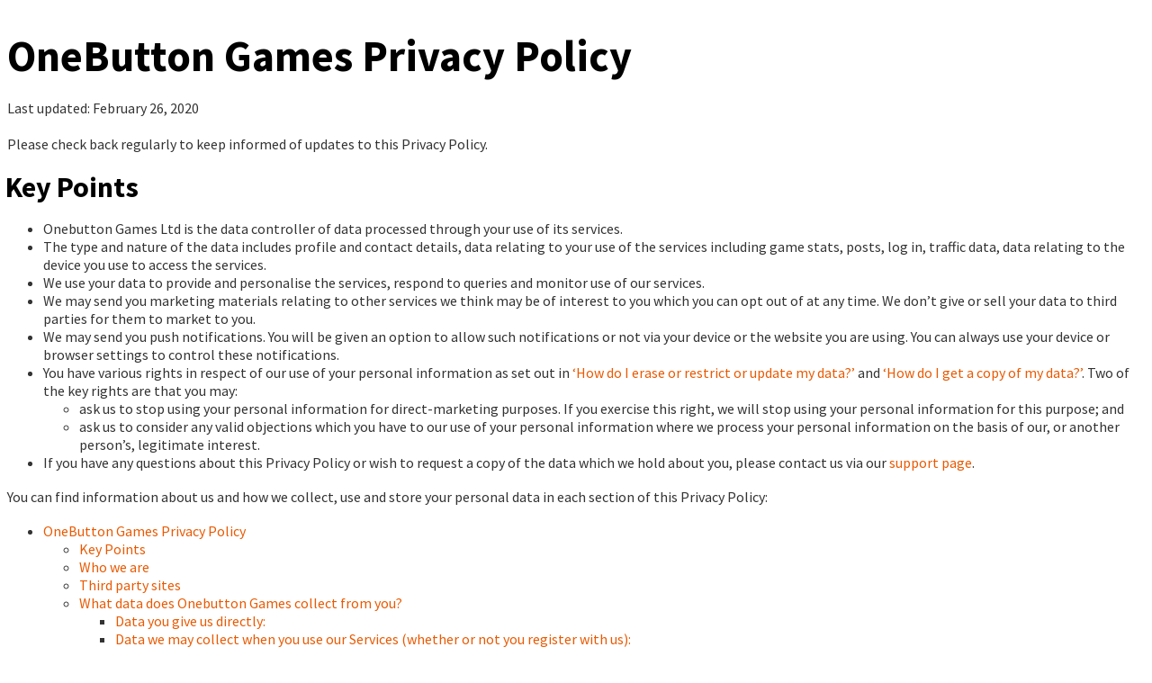

--- FILE ---
content_type: text/html
request_url: http://onebutton.games/privacy/
body_size: 10330
content:
<!DOCTYPE html>
<html>
  <head>
    <meta charset="utf-8" />
    <meta http-equiv="X-UA-Compatible" content="IE=edge" />
    <meta name="viewport" content="width=device-width, initial-scale=1">

    <title>Onebutton Games | OneButton Games Privacy Policy</title>
    <meta name="description" property="og:description" content="Onebutton Games
" />
    <meta name="keywords" content="One Button Games" />
    <meta property="og:title" content="OneButton Games Privacy Policy">
    <meta property="og:url" content="https://onebutton.games/privacy/">
    <meta property="og:site_name" content="Onebutton Games">
    <meta name="twitter:card" content="summary">

    <link rel="stylesheet" href="//fonts.googleapis.com/css?family=Source+Sans+Pro:300,400,700" />
    <link rel="stylesheet" href="/css/main.css?version=1765281035">

    <link rel="shortcut icon" href="/favicon.ico" >
</head>


  <body>
    <header></header>

    <section class="content" id="content">
      <h1 id="onebutton-games-privacy-policy">OneButton Games Privacy Policy</h1>
<p>Last updated: February 26, 2020</p>

<p>Please check back regularly to keep informed of updates to this Privacy Policy.</p>

<h2 id="key-points">Key Points</h2>

<ul>
  <li>Onebutton Games Ltd is the data controller of data processed through your use of its services.</li>
  <li>The type and nature of the data includes profile and contact details, data relating to your use of the services including game stats, posts, log in, traffic data, data relating to the device you use to access the services.</li>
  <li>We use your data to provide and personalise the services, respond to queries and monitor use of our services.</li>
  <li>We may send you marketing materials relating to other services we think may be of interest to you which you can opt out of at any time. We don’t give or sell your data to third parties for them to market to you.</li>
  <li>We may send you push notifications. You will be given an option to allow such notifications or not via your device or the website you are using. You can always use your device or browser settings to control these notifications.</li>
  <li>You have various rights in respect of our use of your personal information as set out in <a href="#how-do-i-erase-or-restrict-or-update-my-data">‘How do I erase or restrict or update my data?’</a> and <a href="#how-do-i-get-a-copy-of-my-data">‘How do I get a copy of my data?’</a>. Two of the key rights are that you may:
    <ul>
      <li>ask us to stop using your personal information for direct-marketing purposes. If you exercise this right, we will stop using your personal information for this purpose; and</li>
      <li>ask us to consider any valid objections which you have to our use of your personal information where we process your personal information on the basis of our, or another person’s, legitimate interest.</li>
    </ul>
  </li>
  <li>If you have any questions about this Privacy Policy or wish to request a copy of the data which we hold about you, please contact us via our <a href="https://support.onebutton.games">support page</a>.</li>
</ul>

<p>You can find information about us and how we collect, use and store your personal data in each section of this Privacy Policy:</p>
<ul>
  <li><a href="#onebutton-games-privacy-policy">OneButton Games Privacy Policy</a>
    <ul>
      <li><a href="#key-points">Key Points</a></li>
      <li><a href="#who-we-are">Who we are</a></li>
      <li><a href="#third-party-sites">Third party sites</a></li>
      <li><a href="#what-data-does-onebutton-games-collect-from-you">What data does Onebutton Games collect from you?</a>
        <ul>
          <li><a href="#data-you-give-us-directly">Data you give us directly:</a></li>
          <li><a href="#data-we-may-collect-when-you-use-our-services-whether-or-not-you-register-with-us">Data we may collect when you use our Services (whether or not you register with us):</a></li>
        </ul>
      </li>
      <li><a href="#what-does-onebutton-games-do-with-this-data-and-what-is-our-legal-basis-for-processing-this-data">What does Onebutton Games do with this data and what is our legal basis for processing this data?</a>
        <ul>
          <li><a href="#use-of-data-which-is-necessary-to-perform-a-contract">Use of data which is necessary to perform a contract</a></li>
          <li><a href="#use-of-data-which-is-necessary-for-our-legitimate-interests">Use of data which is necessary for our legitimate interests</a></li>
          <li><a href="#data-we-use-with-your-consent">Data we use with your consent</a></li>
          <li><a href="#anonymous-data">Anonymous data</a></li>
        </ul>
      </li>
      <li><a href="#does-onebutton-games-send-marketing-communications-and-how-can-i-opt-out">Does Onebutton Games send marketing communications and how can I opt out?</a></li>
      <li><a href="#what-does-onebutton-games-do-to-protect-data">What does Onebutton Games do to protect data?</a></li>
      <li><a href="#how-long-does-onebutton-games-keep-hold-of-data">How long does Onebutton Games keep hold of data?</a></li>
      <li><a href="#what-data-is-shared-with-or-accessed-by-third-parties">What data is shared with or accessed by third parties?</a></li>
      <li><a href="#third-party-advertising-companies">Third party advertising companies</a>
        <ul>
          <li><a href="#advertising-our-products-on-third-party-websites-and-mobile">Advertising our products on third party websites and mobile</a></li>
        </ul>
      </li>
      <li><a href="#will-data-be-transferred-overseas">Will data be transferred overseas?</a></li>
      <li><a href="#childrens-privacy">Children’s privacy</a>
        <ul>
          <li><a href="#for-parentsguardians">For parents/guardians</a></li>
        </ul>
      </li>
      <li><a href="#how-do-i-erase-or-restrict-or-update-my-data">How do I erase or restrict or update my data?</a></li>
      <li><a href="#how-do-i-get-a-copy-of-my-data">How do I get a copy of my data?</a></li>
      <li><a href="#how-can-i-contact-onebutton-games">How can I contact Onebutton Games?</a></li>
      <li><a href="#what-can-i-do-if-i-have-a-complaint">What can I do if I have a complaint?</a></li>
    </ul>
  </li>
</ul>

<h2 id="who-we-are">Who we are</h2>

<p>Onebutton Games Ltd (registration number 11827464), whose registered office is at Holborn Gate, High Holborn, London, United Kingdom, WC1V 7PP is the data controller of the personal information that we collect from you. Onebutton Games is referred to in this Privacy Policy as “Onebutton Games”, “us”, “we” or “our”.
We are committed to providing fun and exciting digital entertainment. This Privacy Policy explains how and what personal data relating to you we may use in relation to:</p>
<ul>
  <li>our main <a href="">website</a> <strong>(“websites”)</strong>;</li>
  <li>any of our mobile applications <strong>(“apps”)</strong>; and</li>
  <li>any games, products, forums and services we offer through the apps or websites, or otherwise provided by us (all collectively referred to in this Privacy Policy as our <strong>“Services”</strong>).
This Privacy Policy governs the collection, storage and use of personal information by us via our websites, apps and Services. It provides you with details about the personal information we collect from you, how we use your personal information, and your rights regarding the personal information we hold about you. Please read this Privacy Policy carefully.</li>
</ul>

<h2 id="third-party-sites">Third party sites</h2>

<p>Please note that the Services may contain or incorporate links to websites or other services owned and operated by third parties. We do not endorse any such third-party services. We are not responsible or liable for anything that happens to you when you visit or use these services. Onebutton Games strongly recommends that you review the privacy policies and cookie usage of these third parties.</p>

<h2 id="what-data-does-onebutton-games-collect-from-you">What data does Onebutton Games collect from you?</h2>

<p>In this Privacy Policy, “data” means any personal data about you which could identify you (by itself or in combination with other data) such as your name, address, email address or an online identifier.
We collect data about you in a number of different ways. In this section, we explain the different ways we collect personal data about you and the ways in which that information will be used. For more detail on how we use your data, please see the section titled <a href="##what-does-onebutton-games-do-with-this-data-and-what-is-our-legal-basis-for-processing-this-data">‘What does Onebutton Games do with this data?’</a>.</p>

<p>We will usually collect and store the following data about you when you access and use our Services:</p>

<h3 id="data-you-give-us-directly">Data you give us directly:</h3>

<ul>
  <li>if you register an account with us directly on our Services, we will collect the data that you provide to us on registration such as your date of birth, location, username, avatar, password and email address;</li>
  <li>if you enter into any competitions or complete any surveys on our apps or websites, or when using any of our Services, we will collect and store the data you submit to us, including your name and contact details as well as information on your game scores and ranking in any competition;</li>
  <li>when you complete any in-app or in-game purchases, such as buying in-game currency and other items, we will collect data relating to your purchase history;</li>
  <li>when you participate in any Onebutton Games chat or forum services on our Services, we will collect your username, email address and any data that you share within your messages posted to that chat or forum; and</li>
  <li>we will also collect information you provide to us if you raise a complaint, ask for technical support or report a problem with any of our Services, including when you contribute to or post on our Community pages.</li>
</ul>

<h3 id="data-we-may-collect-when-you-use-our-services-whether-or-not-you-register-with-us">Data we may collect when you use our Services (whether or not you register with us):</h3>

<ul>
  <li>data about your location, device type and model, operating system and version and platform, and any apps you are using in conjunction with our Services;</li>
  <li>data about your device’s browser version, page loading time, mobile phone network and operator, generated device identifier information, referral source and IP address;</li>
  <li>data generated when you play our games, such as the game version you are playing, your high score, log-in method, VIP level and rankings;</li>
  <li>attribution data (engagement with advertising on third party websites and in-app event data) and advertising ID, for user acquisition campaigns and monitoring the success of the same;</li>
  <li>data relating to your game play history on our Services, including any purchases made;</li>
  <li>the number of times you visit or use any of our Services and the amount of time you spend using the Services; and</li>
  <li>where you are accessing our Services through a third-party account such as Facebook or Google, we will collect certain information relating to your account with those third parties including your name, user ID, location (country and/or city specific), email address, date of birth, information from your public profile including friends and connections, log in details, avatar and other information based on your use of our Services. You can manage the data which is shared by such third parties with us by amending your preferences using the privacy settings which these third parties provide on their platforms.
We will sometimes use third party advertising companies to help us collect this data. Further information is provided below in the section titled <a href="#third-party-advertising-companies">‘Third party advertising companies’</a> .</li>
</ul>

<h2 id="what-does-onebutton-games-do-with-this-data-and-what-is-our-legal-basis-for-processing-this-data">What does Onebutton Games do with this data and what is our legal basis for processing this data?</h2>

<h3 id="use-of-data-which-is-necessary-to-perform-a-contract">Use of data which is necessary to perform a contract</h3>

<p>We collect, store and use certain data as it is necessary in order for us to provide you with access to our Services under the relevant terms and conditions of those Services. This includes:</p>
<ul>
  <li>providing you with a consistent and personalised Service across different devices and platforms and parts of our Services, for example, ensuring that your progress is saved across devices and displaying your image to your social media contacts (for example, Facebook friends that also use our Services);</li>
  <li>to restrict customers from attempting to use our Services from a restricted territory or who are under-age and attempting to access inappropriate content in breach of our <a href="/terms/">terms and conditions</a>;</li>
  <li>to ensure that you are complying with our <a href="/terms/">terms and conditions</a> when you use our Services and taking any necessary action if you are not complying with our terms and conditions;</li>
  <li>to moderate any chat messages in chat forums, in order to restrict access to harmful, infringing or illegal content; and</li>
  <li>to process any refunds requested by you.</li>
</ul>

<p>This applies to the following data:</p>

<ul>
  <li>your username and password in order to allow you to log-in to your account for any of our Services from any device;</li>
  <li>your contact details so that we can contact you with material variations to the legal terms relating to the Services you have asked us to supply (in accordance with our <a href="/terms/">terms and conditions</a>);</li>
  <li>your contact details to communicate with you in relation to any competition that you have entered through our Services (in accordance with the relevant competition terms and conditions); and</li>
  <li>your name and contact details along with details of your device operating system, browser version and IP address, in order to offer you technical support or respond to service questions that you raise.</li>
</ul>

<h3 id="use-of-data-which-is-necessary-for-our-legitimate-interests">Use of data which is necessary for our legitimate interests</h3>

<p>Sometimes, our use of your data is for purposes which are ancillary to the provision of the Services, which are desirable in order to make them operate more effectively or which are vital to the viability of particular Services. In those circumstances, we believe we have a legitimate interest in handling your data, and do not believe that this storage and use of your data will be of particular concern to you.
We use your data for our legitimate interests in the following ways:</p>
<ul>
  <li>to detect and prevent fraud, hacking and/or cheating;</li>
  <li>to keep our Services secure;</li>
  <li>to customise the Services which are available to you;</li>
  <li>to improve the Services, for analysis and reporting purposes (this also includes using data to log any crashes in our provision of the Services, so we may report such interruptions (in this regard, we may use a third party to assist us));</li>
  <li>to track your use of our Services across our different games and platforms in order to provide you with a seamless experience;</li>
  <li>to connect social media accounts which you have actively linked with our Services (such as Facebook or Google+);</li>
  <li>to understand your preferences and personalise your experience of our Services;</li>
  <li>to send you push notifications with service-related information for certain Services (which you can choose not to accept or turn off by visiting the settings section of your device and selecting the appropriate setting);</li>
  <li>to communicate to you details of our events, promotions or updates that you may be interested in, both within a game and via user acquisition campaigns on third party applications;</li>
  <li>to help us manage and provide you with advertising, as further described in the <a href="#third-party-advertising-companies">‘Third Party Advertising’</a> section below;</li>
  <li>to serve you with targeted advertising on our websites in certain circumstances so that the advertisements you see are more relevant to you;</li>
  <li>to record your preferences in relation to advertising and marketing communications; and</li>
  <li>to provide you with any customer support you have requested.</li>
</ul>

<h3 id="data-we-use-with-your-consent">Data we use with your consent</h3>

<p>We collect, store and use your email address, if you have provided your consent, in order to send to you promotional offers and provide marketing for Services that we believe may be of interest to you (see below for details of our marketing communications). We also use your data to offer you other Services which we think may be of interest to you by email where you have given your consent. You can withdraw your consent for these email communications at any time by clicking the “Unsubscribe” button at the bottom of our emails.
On our apps, some of the third party advertising companies that we work with also collect, use and store data about you with your consent when you access and use our Services in order to provide you with targeted advertising. You can withdraw your consent for targeted advertising on our apps at any point using the privacy settings available on our apps. (On our websites, you can choose to disable targeted advertising at any point using your privacy settings on our websites. Note however that we will still serve you advertising when you visit or use our websites but this will no longer be tailored to you or your preferences). For more details on our relationship with third party advertising companies, please see the section below titled <a href="#third-party-advertising-companies">‘Third party advertising companies’</a>.</p>

<h3 id="anonymous-data">Anonymous data</h3>

<p>We will also collect anonymised details about visitors to and use of our Services for the purposes of creating aggregate statistics or reporting purposes. However, no single individual will be identifiable from the anonymised details we collect for these purposes.</p>

<h2 id="does-onebutton-games-send-marketing-communications-and-how-can-i-opt-out">Does Onebutton Games send marketing communications and how can I opt out?</h2>

<p>If you have provided your consent, we may send you marketing communications in relation to our other Services that we think may be of interest to you via email. These messages will only ever be in relation to the named other similar Services of Onebutton Games that you have provided your consent to receive. We do not provide your data to third parties so that they can send you direct marketing communications via email or push notification without first obtaining your consent. Please also see the section below regarding <a href="#third-party-advertising-companies">third party advertising</a> for more information about advertising activities on our Services involving third parties.</p>

<p>You can opt-out of receiving any direct marketing communications that we (or any third party to whom we have disclosed your personal information with your consent) may send you by using the unsubscribe mechanism in those marketing emails, or, in relation to push notifications, by choosing not to accept them or by turning them off by visiting the settings on your device and selecting the appropriate setting.</p>

<h2 id="what-does-onebutton-games-do-to-protect-data">What does Onebutton Games do to protect data?</h2>

<p>We have implemented appropriate physical, electronic and managerial security procedures to safeguard the data we process from loss, misuse, and alteration and to help prevent unauthorised access, maintain data security and to ensure that we correctly use the data we hold in accordance with the purposes for which we collected that data.</p>

<p>We use industry-standard practices such as encryption, physically secured rooms, firewalls and password protection systems to safeguard the confidentiality of any personal information that we might collect from you. For example, your email address and password will be encrypted which will make it very difficult for someone to discover and use them without our authorisation. We also strive to limit access to your data to employees performing a legitimate business function which requires them to access and use your data in order to supply you with our Services. We review our security procedures periodically to consider appropriate new technology and updated methods to ensure we continue to protect your data.</p>

<p>Whilst we will do our best to protect your data, the transmission of information by you to us over the internet is not completely secure and we cannot guarantee the security of data during its transfer over the Internet to us. Any such transmission is at your own risk. Once we have received your data, we will use the procedures and security features outlined in this section to try to prevent any unauthorised access.</p>

<h2 id="how-long-does-onebutton-games-keep-hold-of-data">How long does Onebutton Games keep hold of data?</h2>

<p>We will keep data only for as long as it is relevant and useful for the purpose for which it was originally collected and otherwise where required by law. This means that we will only retain your data for the minimum reasonable time period to allow us to provide our Services to you. If you decide to delete an account you have with us, certain data does stay on our Onebutton Games system for administrative purposes and to defend or bring any legal action. Please contact us via our <a href="https://support.onebutton.games">support page</a> for information regarding retention periods.</p>

<h2 id="what-data-is-shared-with-or-accessed-by-third-parties">What data is shared with or accessed by third parties?</h2>

<p>Onebutton Games will share your data with various third parties (including our affiliate companies in other countries) as follows:</p>

<ul>
  <li>We use third parties to help us manage your information and the Services, such as our cloud service provider, customer service and technical support provider, software and game developers, marketing delivery companies and IT maintenance providers. These are companies who are authorised to process data on our behalf only as necessary to provide the relevant services to us and cannot use it for their own independent purposes.</li>
  <li>We share your data with our third party payment providers where you have specifically asked us to complete any in-app or in-game purchases. These third-party payment providers may also ask us to share your data with them to confirm the nature of any payment transaction and to verify your identity and payment details.</li>
  <li>You may create a profile for certain Services which may be visible to other users. Other users can choose to add you as a friend. You can change your settings through the ‘edit profile’ function in our Services at any time.</li>
  <li>We or our third-party partners may disclose your personal data where we are required or permitted to do so by law or to protect or enforce our rights or the rights of any third party. We may also share your data with third parties to prevent fraud, abusive or unlawful behaviour or to demonstrate our compliance with other terms or laws.</li>
  <li>Onebutton Games may disclose your information to third parties in connection with a purchase, transfer or sale of Onebutton Games.</li>
  <li>Onebutton Games is a member of a group of companies who may process your personal data, which includes Miniclip (UK) Limited (a company registered in England and Wales (registration number 06432709), whose registered office is at Legal Department, Holborn Gate, 326-330 High Holborn, London, United Kingdom, WC1V 7PP), Miniclip Portugal (a company registered in Portugal (registration number 509371388), whose registered office is at Taguspark, Edificio Ciencia II, Av. Prof. Dr. Aníbal Cavaco Silva, Nº 11 - 1C, 2740-120, Oeiras, Portugal) and Miniclip Italia (Testaluna) (a company registered in Italy (registration number MI1754241), whose registered office is at Via Melchiorre Gioia, 8, 20124, Milano (MI), Italy).</li>
  <li>If you choose to access any Services through a third party platform such as Facebook or Google, then that third party may collect other information about you (including about your use of the Services) in accordance with its terms and own privacy policy and sometimes they share some data with us. They have their own privacy settings which you can access on that third party platform in order to change your preferences.</li>
</ul>

<p>We require any third parties processing your data on our behalf to process it in accordance with your rights, our instructions and applicable law.</p>

<h2 id="third-party-advertising-companies">Third party advertising companies</h2>

<p>We want to make sure that the advertising on our Services and marketing is relevant and interesting to you and our other customers.
To achieve this, we use third-party advertising and technology companies to serve ads and/or provide aggregated data to assist in serving ads when you visit or use our Services. This includes third party technology companies which collect data about you in order to build a profile of your preferences based on your activities when you visit or use our Services. We also use these companies to automatically collect data from you when you use our Services in order to help us identify the ads that are served to you and what you do after seeing those ads. In addition, we share data with providers of web analytics tools, such as Google Analytics, which we use to analyse your use of the Services.</p>

<p>These third party advertising companies collect, store and use data by integrating cookies, tracking code and other software in our Services. The relevant data collected by these third parties will vary but may include your unique device ID, geo-location details, advertising ID, IP address, information on your interaction with advertising, browsing history and other technical information. Data which you provide to Onebutton Games when using our Services may also be captured by these third parties.
On our apps, these third party advertising companies will collect and use your data to provide you with targeted advertising that is relevant to you and your preferences with your consent. You can control and withdraw your consent at any time by visiting the game settings page of our apps. If you do not provide or withdraw your consent to receive targeted advertising on our apps, or if we know you are under the age of 16, then we will still serve you advertising when you visit or use our Services but this will no longer be tailored to you or your preferences.</p>

<p>On our websites, we rely on our legitimate interests to allow third party advertising companies to collect and use your data to provide you with targeted advertising that is relevant to you and your preferences. Nonetheless, you can still control and disable such targeted advertising by visiting the settings page of our websites. If you disable targeted advertising on our websites, or if we know you are under the age of 16, then we will still serve you advertising when you visit or use our Services but this will no longer be tailored to you or your preferences.</p>

<p>In some cases the third parties advertising companies that we work with will also use the data that they collect for their own purposes, for example they may aggregate your data with other data they hold and use this to inform advertising related services provided to other clients.</p>

<h3 id="advertising-our-products-on-third-party-websites-and-mobile">Advertising our products on third party websites and mobile</h3>

<p>We will also share your data with social media or other similar platforms, so that you and other people can see relevant content on that platform. For example, we may use the Facebook Custom Audiences service and share your Facebook ID or advertising ID in a protected format with Facebook so that we can: include you in a custom audience that we will serve relevant advertising content to on Facebook; or create an audience of other Facebook users based on the information in your Facebook profile. You can opt-out from Facebook Custom Audiences in your Facebook privacy settings.</p>

<p>We will also share your data with user acquistion partners, via our third party mobile measurement service provider, for the purpose of telling you via third party applications about our new products, promotions and features that maybe of interest to you.  We will also work with these partners to monitor the success of such campaigns.  You can object to such use in accordance with the <a href="#how-do-i-erase-or-restrict-or-update-my-data">“How do I erase or restrict or update my data?”</a> below.</p>

<h2 id="will-data-be-transferred-overseas">Will data be transferred overseas?</h2>

<p>The data that we collect from you will be transferred to, and stored at, a destination outside of the UK or the European Economic Area (<strong>“EEA”</strong>), including the US (where some of our third-party cloud-based servers are based). This transfer is required to host the Services, provide you with technical and customer support services, perform backups of your data, and to process your payment details if you make any in game purchases.
Please be aware that countries which are outside the EEA may not offer the same level of data protection as the UK or countries within the EEA, although our collection, storage and use of your personal data will continue to be governed by this Privacy Policy. Transfers of data to Switzerland are guaranteed to be afforded the same level of data protection as in the EEA on the basis that Switzerland benefits from an adequacy finding from the European Commission.
We will always ensure that any other such transfers of data are conducted in accordance with relevant laws in order to ensure adequate protection. Where we transfer data outside the EEA, other than to Switzerland, we have included in our contracts with the relevant third parties the standard contractual data protection clauses approved by the European Commission for transferring personal information outside the EEA (these are the clauses approved under Article 46.2 of the General Data Protection Regulation, which is the relevant data protection law).
You can find out further information about the rules on data transfers outside the EEA, including the mechanisms that we rely upon, on the European Commission website <a href="https://ec.europa.eu/info/strategy/justice-and-fundamental-rights/data-protection_en">here</a>.</p>

<h2 id="childrens-privacy">Children’s privacy</h2>

<p>Most of our Services are not specifically targeted at children. Where the Services are being used by children under the age of 16, we recommend parents and guardians regularly clear their browser cache and/or browsing history to clear cookies. Please see our Cookies Policy for more information.</p>

<p>For some Services however it may be possible for those under the age of 16 to register an account and access games and other content (with parental or guardian consent). Where children under 16 sign up and use our Services, their account is limited to those aspects of the Services which we deem appropriate for children.</p>

<p>If you are under 16 and have signed up to use any of our Services, we will only collect and process the following limited data about you:</p>
<ul>
  <li>your date of birth and email address. We collect, use and store this data as it is necessary in order to allow you to log-in and use the Services you have registered for. We need to use your date of birth to make sure that users are not attempting to access Services which we deem inappropriate; and</li>
  <li>data which is necessary to respond to a question or one-off request for customer service support from you. We believe we have a legitimate interest in handling your data for this purpose as it allows us to provide you with customer and technical support and a better experience of our Services and the benefits of this outweigh any potential impact on you in storing and using your personal information in this way.</li>
</ul>

<p>If you are under the age of 16 and in the EEA, your email address is encrypted. This means that your email address will be put into a secret code, so no one can use it, including us.</p>

<p>As your email address is encrypted, we are not able to contact you by email after registration for any purpose, including to send service emails or promotional offers.</p>

<h3 id="for-parentsguardians">For parents/guardians</h3>

<p>If you would like to review or amend your child’s information, ask to have it deleted, and/or refuse to allow any further collection or use of your child’s information, then please contact us via our <a href="https://support.onebutton.games">support page</a>. Please be sure to include your email address and a telephone number where we can reach you. To protect your child’s privacy and security, we will take reasonable steps to help verify your identity before granting you access to the information that we collect and maintain about your child.</p>

<h2 id="how-do-i-erase-or-restrict-or-update-my-data">How do I erase or restrict or update my data?</h2>

<p>If you no longer wish for us to use your data, please get in touch. Please note that this may affect the provision of our Services to you, for example, you may not be able to enter any competitions or make any in game purchases.</p>

<p>You have the right to ask us to amend or update any of your data which is out of date or incorrect or change the way we may use your data.</p>

<p>You also have the right to ask us to delete any personal information which we are holding about you. You can also object to our processing of data about you, and we will consider any valid objections which you raise. In certain circumstances we may not be able to stop using your personal data but, if that is the case, we’ll let you know and tell you why.</p>

<p>If you wish to opt out of receiving any promotional emails or newsletters you can do so by clicking on the “unsubscribe here” link at the bottom of each email. To change or delete push notifications, visit the settings section on your device and select the appropriate setting, or change the settings on your browser if you are accessing any of our websites.</p>

<p>If you have an account with us, in certain games, you can view and edit your profile to change the settings in order to prevent others being able to add you as a friend.</p>

<p>If you wish to exercise any of the above rights, please get in touch with us via our <a href="https://support.onebutton.games">support page</a>.</p>

<h2 id="how-do-i-get-a-copy-of-my-data">How do I get a copy of my data?</h2>

<p>You have the right to ask us to provide you with copies of personal data that we hold about you at any time. Please contact us via our <a href="https://support.onebutton.games">support page</a>.</p>

<h2 id="how-can-i-contact-onebutton-games">How can I contact Onebutton Games?</h2>

<p>If you have any questions about this Privacy Policy or wish to request a copy of the data which we hold about you, please contact us via our <a href="https://support.onebutton.games">support page</a>.</p>

<h2 id="what-can-i-do-if-i-have-a-complaint">What can I do if I have a complaint?</h2>

<p>If you are not satisfied with the way your query or complaint is handled by Onebutton Games, please let us know via our <a href="https://support.onebutton.games">support page</a>. If you are still unhappy, you may refer your complaint to your local data protection regulator. For example, in the United Kingdom this is the Information Commissioner’s Office.</p>

    </section>

    <footer>
</footer>

  </body>
</html>


--- FILE ---
content_type: text/css
request_url: http://onebutton.games/css/main.css?version=1765281035
body_size: 2047
content:
/*! normalize.css v3.0.1 | MIT License | git.io/normalize */@import url(./syntax/default.css);html{font-family:sans-serif;-ms-text-size-adjust:100%;-webkit-text-size-adjust:100%}body{margin:0}article,aside,details,figcaption,figure,footer,header,hgroup,main,nav,section,summary{display:block}audio,canvas,progress,video{display:inline-block;vertical-align:baseline}audio:not([controls]){display:none;height:0}[hidden],template{display:none}a{background:transparent}a:active,a:hover{outline:0}abbr[title]{border-bottom:1px dotted}b,strong{font-weight:bold}dfn{font-style:italic}h1{font-size:2em;margin:0.67em 0}mark{background:#ff0;color:#000}small{font-size:80%}sub,sup{font-size:75%;line-height:0;position:relative;vertical-align:baseline}sup{top:-0.5em}sub{bottom:-0.25em}img{border:0}svg:not(:root){overflow:hidden}figure{margin:1em 40px}hr{-moz-box-sizing:content-box;box-sizing:content-box;height:0}pre{overflow:auto}code,kbd,pre,samp{font-family:monospace, monospace;font-size:1em}button,input,optgroup,select,textarea{color:inherit;font:inherit;margin:0}button{overflow:visible}button,select{text-transform:none}button,html input[type="button"],input[type="reset"],input[type="submit"]{-webkit-appearance:button;cursor:pointer}button[disabled],html input[disabled]{cursor:default}button::-moz-focus-inner,input::-moz-focus-inner{border:0;padding:0}input{line-height:normal}input[type="checkbox"],input[type="radio"]{box-sizing:border-box;padding:0}input[type="number"]::-webkit-inner-spin-button,input[type="number"]::-webkit-outer-spin-button{height:auto}input[type="search"]{-webkit-appearance:textfield;-moz-box-sizing:content-box;-webkit-box-sizing:content-box;box-sizing:content-box}input[type="search"]::-webkit-search-cancel-button,input[type="search"]::-webkit-search-decoration{-webkit-appearance:none}fieldset{border:1px solid #c0c0c0;margin:0 2px;padding:0.35em 0.625em 0.75em}legend{border:0;padding:0}textarea{overflow:auto}optgroup{font-weight:bold}table{border-collapse:collapse;border-spacing:0}td,th{padding:0}.container{margin:0 auto;padding:0 40px;max-width:1200px}.container.main{padding:100px 40px}.row{position:relative;margin:0 -10px;padding:0;list-style:none;font-size:0}.col-1,.col-sm-1{display:inline-block;box-sizing:border-box;position:relative;padding:0 10px;margin:0;font-size:16px;vertical-align:top;width:8.3333333333%}.col-1>*:first-child,.col-sm-1>*:first-child{margin-top:0}.col-1>*:last-child,.col-sm-1>*:last-child{margin-bottom:0}.offset-1{margin-left:8.3333333333%}@media(max-width: 768px){.col-sm-1{display:inline-block;box-sizing:border-box;position:relative;padding:0 10px;margin:0;font-size:16px;vertical-align:top;width:100%}.col-sm-1>*:first-child{margin-top:0}.col-sm-1>*:last-child{margin-bottom:0}}.col-2,.col-sm-2{display:inline-block;box-sizing:border-box;position:relative;padding:0 10px;margin:0;font-size:16px;vertical-align:top;width:16.6666666667%}.col-2>*:first-child,.col-sm-2>*:first-child{margin-top:0}.col-2>*:last-child,.col-sm-2>*:last-child{margin-bottom:0}.offset-2{margin-left:16.6666666667%}@media(max-width: 768px){.col-sm-2{display:inline-block;box-sizing:border-box;position:relative;padding:0 10px;margin:0;font-size:16px;vertical-align:top;width:100%}.col-sm-2>*:first-child{margin-top:0}.col-sm-2>*:last-child{margin-bottom:0}}.col-3,.col-sm-3{display:inline-block;box-sizing:border-box;position:relative;padding:0 10px;margin:0;font-size:16px;vertical-align:top;width:25%}.col-3>*:first-child,.col-sm-3>*:first-child{margin-top:0}.col-3>*:last-child,.col-sm-3>*:last-child{margin-bottom:0}.offset-3{margin-left:25%}@media(max-width: 768px){.col-sm-3{display:inline-block;box-sizing:border-box;position:relative;padding:0 10px;margin:0;font-size:16px;vertical-align:top;width:100%}.col-sm-3>*:first-child{margin-top:0}.col-sm-3>*:last-child{margin-bottom:0}}.col-4,.col-sm-4{display:inline-block;box-sizing:border-box;position:relative;padding:0 10px;margin:0;font-size:16px;vertical-align:top;width:33.3333333333%}.col-4>*:first-child,.col-sm-4>*:first-child{margin-top:0}.col-4>*:last-child,.col-sm-4>*:last-child{margin-bottom:0}.offset-4{margin-left:33.3333333333%}@media(max-width: 768px){.col-sm-4{display:inline-block;box-sizing:border-box;position:relative;padding:0 10px;margin:0;font-size:16px;vertical-align:top;width:100%}.col-sm-4>*:first-child{margin-top:0}.col-sm-4>*:last-child{margin-bottom:0}}.col-5,.col-sm-5{display:inline-block;box-sizing:border-box;position:relative;padding:0 10px;margin:0;font-size:16px;vertical-align:top;width:41.6666666667%}.col-5>*:first-child,.col-sm-5>*:first-child{margin-top:0}.col-5>*:last-child,.col-sm-5>*:last-child{margin-bottom:0}.offset-5{margin-left:41.6666666667%}@media(max-width: 768px){.col-sm-5{display:inline-block;box-sizing:border-box;position:relative;padding:0 10px;margin:0;font-size:16px;vertical-align:top;width:100%}.col-sm-5>*:first-child{margin-top:0}.col-sm-5>*:last-child{margin-bottom:0}}.col-6,.col-sm-6{display:inline-block;box-sizing:border-box;position:relative;padding:0 10px;margin:0;font-size:16px;vertical-align:top;width:50%}.col-6>*:first-child,.col-sm-6>*:first-child{margin-top:0}.col-6>*:last-child,.col-sm-6>*:last-child{margin-bottom:0}.offset-6{margin-left:50%}@media(max-width: 768px){.col-sm-6{display:inline-block;box-sizing:border-box;position:relative;padding:0 10px;margin:0;font-size:16px;vertical-align:top;width:100%}.col-sm-6>*:first-child{margin-top:0}.col-sm-6>*:last-child{margin-bottom:0}}.col-7,.col-sm-7{display:inline-block;box-sizing:border-box;position:relative;padding:0 10px;margin:0;font-size:16px;vertical-align:top;width:58.3333333333%}.col-7>*:first-child,.col-sm-7>*:first-child{margin-top:0}.col-7>*:last-child,.col-sm-7>*:last-child{margin-bottom:0}.offset-7{margin-left:58.3333333333%}@media(max-width: 768px){.col-sm-7{display:inline-block;box-sizing:border-box;position:relative;padding:0 10px;margin:0;font-size:16px;vertical-align:top;width:100%}.col-sm-7>*:first-child{margin-top:0}.col-sm-7>*:last-child{margin-bottom:0}}.col-8,.col-sm-8{display:inline-block;box-sizing:border-box;position:relative;padding:0 10px;margin:0;font-size:16px;vertical-align:top;width:66.6666666667%}.col-8>*:first-child,.col-sm-8>*:first-child{margin-top:0}.col-8>*:last-child,.col-sm-8>*:last-child{margin-bottom:0}.offset-8{margin-left:66.6666666667%}@media(max-width: 768px){.col-sm-8{display:inline-block;box-sizing:border-box;position:relative;padding:0 10px;margin:0;font-size:16px;vertical-align:top;width:100%}.col-sm-8>*:first-child{margin-top:0}.col-sm-8>*:last-child{margin-bottom:0}}.col-9,.col-sm-9{display:inline-block;box-sizing:border-box;position:relative;padding:0 10px;margin:0;font-size:16px;vertical-align:top;width:75%}.col-9>*:first-child,.col-sm-9>*:first-child{margin-top:0}.col-9>*:last-child,.col-sm-9>*:last-child{margin-bottom:0}.offset-9{margin-left:75%}@media(max-width: 768px){.col-sm-9{display:inline-block;box-sizing:border-box;position:relative;padding:0 10px;margin:0;font-size:16px;vertical-align:top;width:100%}.col-sm-9>*:first-child{margin-top:0}.col-sm-9>*:last-child{margin-bottom:0}}.col-10,.col-sm-10{display:inline-block;box-sizing:border-box;position:relative;padding:0 10px;margin:0;font-size:16px;vertical-align:top;width:83.3333333333%}.col-10>*:first-child,.col-sm-10>*:first-child{margin-top:0}.col-10>*:last-child,.col-sm-10>*:last-child{margin-bottom:0}.offset-10{margin-left:83.3333333333%}@media(max-width: 768px){.col-sm-10{display:inline-block;box-sizing:border-box;position:relative;padding:0 10px;margin:0;font-size:16px;vertical-align:top;width:100%}.col-sm-10>*:first-child{margin-top:0}.col-sm-10>*:last-child{margin-bottom:0}}.col-11,.col-sm-11{display:inline-block;box-sizing:border-box;position:relative;padding:0 10px;margin:0;font-size:16px;vertical-align:top;width:91.6666666667%}.col-11>*:first-child,.col-sm-11>*:first-child{margin-top:0}.col-11>*:last-child,.col-sm-11>*:last-child{margin-bottom:0}.offset-11{margin-left:91.6666666667%}@media(max-width: 768px){.col-sm-11{display:inline-block;box-sizing:border-box;position:relative;padding:0 10px;margin:0;font-size:16px;vertical-align:top;width:100%}.col-sm-11>*:first-child{margin-top:0}.col-sm-11>*:last-child{margin-bottom:0}}.col-12,.col-sm-12{display:inline-block;box-sizing:border-box;position:relative;padding:0 10px;margin:0;font-size:16px;vertical-align:top;width:100%}.col-12>*:first-child,.col-sm-12>*:first-child{margin-top:0}.col-12>*:last-child,.col-sm-12>*:last-child{margin-bottom:0}.offset-12{margin-left:100%}@media(max-width: 768px){.col-sm-12{display:inline-block;box-sizing:border-box;position:relative;padding:0 10px;margin:0;font-size:16px;vertical-align:top;width:100%}.col-sm-12>*:first-child{margin-top:0}.col-sm-12>*:last-child{margin-bottom:0}}html,body{height:100%;font-size:16px}body{background-color:#fff;padding:0;margin:0;color:#333;font-family:"Source Sans Pro",sans-serif;font-size:16px}h1{position:relative;font-weight:700;font-size:3rem;color:#000;margin:.5em 0 .1em 0}h2{position:relative;left:-2px;font-weight:700;font-size:2rem;color:#000;margin:.5em 0 .15em 0}h3{position:relative;left:-2px;font-weight:700;font-size:1.5rem;color:#000;margin:.5em 0 .05em 0}p{line-height:1.5em;margin:1em 0}a{color:#EA5900;text-decoration:none}a:hover{text-decoration:underline}dl.specs{line-height:1.5em;margin:1em 0;border-bottom:1px solid #eee}dl.specs dt{float:left;width:100px;padding:10px 0;border-top:1px solid #eee}dl.specs dd{margin-left:100px;padding:10px 0 10px 10px;border-top:1px solid #eee}code,pre{font-family:"Source Code Pro",fixed;padding:.2em;margin:0;font-size:85%;background-color:rgba(0,0,0,0.04)}pre{padding:10px}pre code{padding:0;font-size:100%;background-color:transparent}footer{padding-bottom:100px}.content{height:100%;padding:.5rem}.lead{font-size:24px;font-weight:300}.navigation{padding:20px 20px 0 0}.navigation ul{list-style:none;padding:0;margin:0;border-bottom:1px solid #eee}.navigation a{display:block;padding:10px 0;text-decoration:none;color:#333;border-top:1px solid #eee;transition:opacity .2s}.navigation a.current{color:#EA5900}.navigation a:hover{opacity:.75}table td,table th{padding:5px 10px}table tr:nth-child(even){background:#F5F5F5}table tr:first-child{background:none;border-bottom:1px dotted grey}table tr:first-child td{padding-bottom:2px;font-weight:bold}
